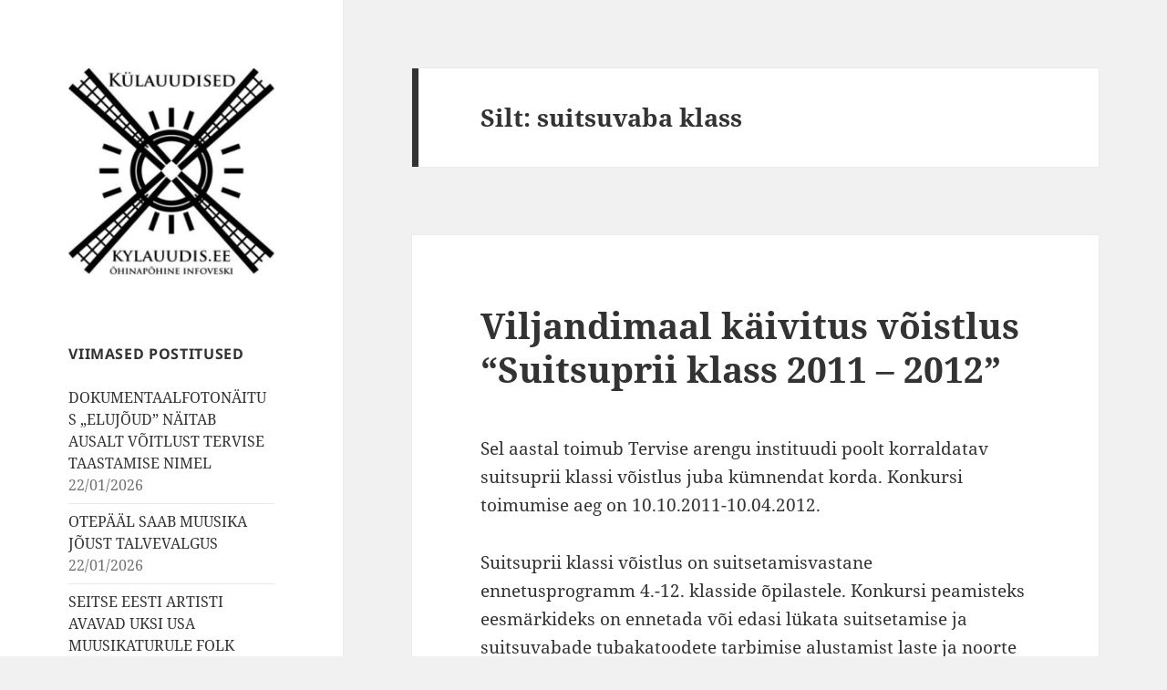

--- FILE ---
content_type: text/html; charset=UTF-8
request_url: https://kylauudis.ee/tag/suitsuvaba-klass/
body_size: 10257
content:
<!DOCTYPE html>
<html lang="et" prefix="og: http://ogp.me/ns# fb: http://ogp.me/ns/fb#" class="no-js">
<head>

	<!-- Global site tag (gtag.js) - Google Analytics -->
	<script async src="https://www.googletagmanager.com/gtag/js?id=UA-167807225-1"></script>
	<script>
		window.dataLayer = window.dataLayer || [];
		function gtag(){dataLayer.push(arguments);}
		gtag('js', new Date());

		gtag('config', 'UA-167807225-1');
	</script>

	<meta charset="UTF-8">
	<meta name="viewport" content="width=device-width">
	<link rel="profile" href="http://gmpg.org/xfn/11">
	<link rel="pingback" href="https://kylauudis.ee/xmlrpc.php">
	<!--[if lt IE 9]>
	<script src="https://kylauudis.ee/wp-content/themes/twentyfifteen/js/html5.js?ver=3.7.0"></script>
	<![endif]-->
	<script>(function(html){html.className = html.className.replace(/\bno-js\b/,'js')})(document.documentElement);</script>
<title>suitsuvaba klass &#8211; Külauudised</title>
<meta name='robots' content='max-image-preview:large' />
	<style>img:is([sizes="auto" i], [sizes^="auto," i]) { contain-intrinsic-size: 3000px 1500px }</style>
	<link rel="alternate" type="application/rss+xml" title="Külauudised &raquo; RSS" href="https://kylauudis.ee/feed/" />
<link rel="alternate" type="application/rss+xml" title="Külauudised &raquo; Kommentaaride RSS" href="https://kylauudis.ee/comments/feed/" />
<link rel="alternate" type="application/rss+xml" title="Külauudised &raquo; suitsuvaba klass Sildi RSS" href="https://kylauudis.ee/tag/suitsuvaba-klass/feed/" />
<script>
window._wpemojiSettings = {"baseUrl":"https:\/\/s.w.org\/images\/core\/emoji\/15.1.0\/72x72\/","ext":".png","svgUrl":"https:\/\/s.w.org\/images\/core\/emoji\/15.1.0\/svg\/","svgExt":".svg","source":{"concatemoji":"https:\/\/kylauudis.ee\/wp-includes\/js\/wp-emoji-release.min.js?ver=6.8.1"}};
/*! This file is auto-generated */
!function(i,n){var o,s,e;function c(e){try{var t={supportTests:e,timestamp:(new Date).valueOf()};sessionStorage.setItem(o,JSON.stringify(t))}catch(e){}}function p(e,t,n){e.clearRect(0,0,e.canvas.width,e.canvas.height),e.fillText(t,0,0);var t=new Uint32Array(e.getImageData(0,0,e.canvas.width,e.canvas.height).data),r=(e.clearRect(0,0,e.canvas.width,e.canvas.height),e.fillText(n,0,0),new Uint32Array(e.getImageData(0,0,e.canvas.width,e.canvas.height).data));return t.every(function(e,t){return e===r[t]})}function u(e,t,n){switch(t){case"flag":return n(e,"\ud83c\udff3\ufe0f\u200d\u26a7\ufe0f","\ud83c\udff3\ufe0f\u200b\u26a7\ufe0f")?!1:!n(e,"\ud83c\uddfa\ud83c\uddf3","\ud83c\uddfa\u200b\ud83c\uddf3")&&!n(e,"\ud83c\udff4\udb40\udc67\udb40\udc62\udb40\udc65\udb40\udc6e\udb40\udc67\udb40\udc7f","\ud83c\udff4\u200b\udb40\udc67\u200b\udb40\udc62\u200b\udb40\udc65\u200b\udb40\udc6e\u200b\udb40\udc67\u200b\udb40\udc7f");case"emoji":return!n(e,"\ud83d\udc26\u200d\ud83d\udd25","\ud83d\udc26\u200b\ud83d\udd25")}return!1}function f(e,t,n){var r="undefined"!=typeof WorkerGlobalScope&&self instanceof WorkerGlobalScope?new OffscreenCanvas(300,150):i.createElement("canvas"),a=r.getContext("2d",{willReadFrequently:!0}),o=(a.textBaseline="top",a.font="600 32px Arial",{});return e.forEach(function(e){o[e]=t(a,e,n)}),o}function t(e){var t=i.createElement("script");t.src=e,t.defer=!0,i.head.appendChild(t)}"undefined"!=typeof Promise&&(o="wpEmojiSettingsSupports",s=["flag","emoji"],n.supports={everything:!0,everythingExceptFlag:!0},e=new Promise(function(e){i.addEventListener("DOMContentLoaded",e,{once:!0})}),new Promise(function(t){var n=function(){try{var e=JSON.parse(sessionStorage.getItem(o));if("object"==typeof e&&"number"==typeof e.timestamp&&(new Date).valueOf()<e.timestamp+604800&&"object"==typeof e.supportTests)return e.supportTests}catch(e){}return null}();if(!n){if("undefined"!=typeof Worker&&"undefined"!=typeof OffscreenCanvas&&"undefined"!=typeof URL&&URL.createObjectURL&&"undefined"!=typeof Blob)try{var e="postMessage("+f.toString()+"("+[JSON.stringify(s),u.toString(),p.toString()].join(",")+"));",r=new Blob([e],{type:"text/javascript"}),a=new Worker(URL.createObjectURL(r),{name:"wpTestEmojiSupports"});return void(a.onmessage=function(e){c(n=e.data),a.terminate(),t(n)})}catch(e){}c(n=f(s,u,p))}t(n)}).then(function(e){for(var t in e)n.supports[t]=e[t],n.supports.everything=n.supports.everything&&n.supports[t],"flag"!==t&&(n.supports.everythingExceptFlag=n.supports.everythingExceptFlag&&n.supports[t]);n.supports.everythingExceptFlag=n.supports.everythingExceptFlag&&!n.supports.flag,n.DOMReady=!1,n.readyCallback=function(){n.DOMReady=!0}}).then(function(){return e}).then(function(){var e;n.supports.everything||(n.readyCallback(),(e=n.source||{}).concatemoji?t(e.concatemoji):e.wpemoji&&e.twemoji&&(t(e.twemoji),t(e.wpemoji)))}))}((window,document),window._wpemojiSettings);
</script>
<style id='wp-emoji-styles-inline-css'>

	img.wp-smiley, img.emoji {
		display: inline !important;
		border: none !important;
		box-shadow: none !important;
		height: 1em !important;
		width: 1em !important;
		margin: 0 0.07em !important;
		vertical-align: -0.1em !important;
		background: none !important;
		padding: 0 !important;
	}
</style>
<link rel='stylesheet' id='wp-block-library-css' href='https://kylauudis.ee/wp-includes/css/dist/block-library/style.min.css?ver=6.8.1' media='all' />
<style id='wp-block-library-theme-inline-css'>
.wp-block-audio :where(figcaption){color:#555;font-size:13px;text-align:center}.is-dark-theme .wp-block-audio :where(figcaption){color:#ffffffa6}.wp-block-audio{margin:0 0 1em}.wp-block-code{border:1px solid #ccc;border-radius:4px;font-family:Menlo,Consolas,monaco,monospace;padding:.8em 1em}.wp-block-embed :where(figcaption){color:#555;font-size:13px;text-align:center}.is-dark-theme .wp-block-embed :where(figcaption){color:#ffffffa6}.wp-block-embed{margin:0 0 1em}.blocks-gallery-caption{color:#555;font-size:13px;text-align:center}.is-dark-theme .blocks-gallery-caption{color:#ffffffa6}:root :where(.wp-block-image figcaption){color:#555;font-size:13px;text-align:center}.is-dark-theme :root :where(.wp-block-image figcaption){color:#ffffffa6}.wp-block-image{margin:0 0 1em}.wp-block-pullquote{border-bottom:4px solid;border-top:4px solid;color:currentColor;margin-bottom:1.75em}.wp-block-pullquote cite,.wp-block-pullquote footer,.wp-block-pullquote__citation{color:currentColor;font-size:.8125em;font-style:normal;text-transform:uppercase}.wp-block-quote{border-left:.25em solid;margin:0 0 1.75em;padding-left:1em}.wp-block-quote cite,.wp-block-quote footer{color:currentColor;font-size:.8125em;font-style:normal;position:relative}.wp-block-quote:where(.has-text-align-right){border-left:none;border-right:.25em solid;padding-left:0;padding-right:1em}.wp-block-quote:where(.has-text-align-center){border:none;padding-left:0}.wp-block-quote.is-large,.wp-block-quote.is-style-large,.wp-block-quote:where(.is-style-plain){border:none}.wp-block-search .wp-block-search__label{font-weight:700}.wp-block-search__button{border:1px solid #ccc;padding:.375em .625em}:where(.wp-block-group.has-background){padding:1.25em 2.375em}.wp-block-separator.has-css-opacity{opacity:.4}.wp-block-separator{border:none;border-bottom:2px solid;margin-left:auto;margin-right:auto}.wp-block-separator.has-alpha-channel-opacity{opacity:1}.wp-block-separator:not(.is-style-wide):not(.is-style-dots){width:100px}.wp-block-separator.has-background:not(.is-style-dots){border-bottom:none;height:1px}.wp-block-separator.has-background:not(.is-style-wide):not(.is-style-dots){height:2px}.wp-block-table{margin:0 0 1em}.wp-block-table td,.wp-block-table th{word-break:normal}.wp-block-table :where(figcaption){color:#555;font-size:13px;text-align:center}.is-dark-theme .wp-block-table :where(figcaption){color:#ffffffa6}.wp-block-video :where(figcaption){color:#555;font-size:13px;text-align:center}.is-dark-theme .wp-block-video :where(figcaption){color:#ffffffa6}.wp-block-video{margin:0 0 1em}:root :where(.wp-block-template-part.has-background){margin-bottom:0;margin-top:0;padding:1.25em 2.375em}
</style>
<style id='classic-theme-styles-inline-css'>
/*! This file is auto-generated */
.wp-block-button__link{color:#fff;background-color:#32373c;border-radius:9999px;box-shadow:none;text-decoration:none;padding:calc(.667em + 2px) calc(1.333em + 2px);font-size:1.125em}.wp-block-file__button{background:#32373c;color:#fff;text-decoration:none}
</style>
<style id='global-styles-inline-css'>
:root{--wp--preset--aspect-ratio--square: 1;--wp--preset--aspect-ratio--4-3: 4/3;--wp--preset--aspect-ratio--3-4: 3/4;--wp--preset--aspect-ratio--3-2: 3/2;--wp--preset--aspect-ratio--2-3: 2/3;--wp--preset--aspect-ratio--16-9: 16/9;--wp--preset--aspect-ratio--9-16: 9/16;--wp--preset--color--black: #000000;--wp--preset--color--cyan-bluish-gray: #abb8c3;--wp--preset--color--white: #fff;--wp--preset--color--pale-pink: #f78da7;--wp--preset--color--vivid-red: #cf2e2e;--wp--preset--color--luminous-vivid-orange: #ff6900;--wp--preset--color--luminous-vivid-amber: #fcb900;--wp--preset--color--light-green-cyan: #7bdcb5;--wp--preset--color--vivid-green-cyan: #00d084;--wp--preset--color--pale-cyan-blue: #8ed1fc;--wp--preset--color--vivid-cyan-blue: #0693e3;--wp--preset--color--vivid-purple: #9b51e0;--wp--preset--color--dark-gray: #111;--wp--preset--color--light-gray: #f1f1f1;--wp--preset--color--yellow: #f4ca16;--wp--preset--color--dark-brown: #352712;--wp--preset--color--medium-pink: #e53b51;--wp--preset--color--light-pink: #ffe5d1;--wp--preset--color--dark-purple: #2e2256;--wp--preset--color--purple: #674970;--wp--preset--color--blue-gray: #22313f;--wp--preset--color--bright-blue: #55c3dc;--wp--preset--color--light-blue: #e9f2f9;--wp--preset--gradient--vivid-cyan-blue-to-vivid-purple: linear-gradient(135deg,rgba(6,147,227,1) 0%,rgb(155,81,224) 100%);--wp--preset--gradient--light-green-cyan-to-vivid-green-cyan: linear-gradient(135deg,rgb(122,220,180) 0%,rgb(0,208,130) 100%);--wp--preset--gradient--luminous-vivid-amber-to-luminous-vivid-orange: linear-gradient(135deg,rgba(252,185,0,1) 0%,rgba(255,105,0,1) 100%);--wp--preset--gradient--luminous-vivid-orange-to-vivid-red: linear-gradient(135deg,rgba(255,105,0,1) 0%,rgb(207,46,46) 100%);--wp--preset--gradient--very-light-gray-to-cyan-bluish-gray: linear-gradient(135deg,rgb(238,238,238) 0%,rgb(169,184,195) 100%);--wp--preset--gradient--cool-to-warm-spectrum: linear-gradient(135deg,rgb(74,234,220) 0%,rgb(151,120,209) 20%,rgb(207,42,186) 40%,rgb(238,44,130) 60%,rgb(251,105,98) 80%,rgb(254,248,76) 100%);--wp--preset--gradient--blush-light-purple: linear-gradient(135deg,rgb(255,206,236) 0%,rgb(152,150,240) 100%);--wp--preset--gradient--blush-bordeaux: linear-gradient(135deg,rgb(254,205,165) 0%,rgb(254,45,45) 50%,rgb(107,0,62) 100%);--wp--preset--gradient--luminous-dusk: linear-gradient(135deg,rgb(255,203,112) 0%,rgb(199,81,192) 50%,rgb(65,88,208) 100%);--wp--preset--gradient--pale-ocean: linear-gradient(135deg,rgb(255,245,203) 0%,rgb(182,227,212) 50%,rgb(51,167,181) 100%);--wp--preset--gradient--electric-grass: linear-gradient(135deg,rgb(202,248,128) 0%,rgb(113,206,126) 100%);--wp--preset--gradient--midnight: linear-gradient(135deg,rgb(2,3,129) 0%,rgb(40,116,252) 100%);--wp--preset--gradient--dark-gray-gradient-gradient: linear-gradient(90deg, rgba(17,17,17,1) 0%, rgba(42,42,42,1) 100%);--wp--preset--gradient--light-gray-gradient: linear-gradient(90deg, rgba(241,241,241,1) 0%, rgba(215,215,215,1) 100%);--wp--preset--gradient--white-gradient: linear-gradient(90deg, rgba(255,255,255,1) 0%, rgba(230,230,230,1) 100%);--wp--preset--gradient--yellow-gradient: linear-gradient(90deg, rgba(244,202,22,1) 0%, rgba(205,168,10,1) 100%);--wp--preset--gradient--dark-brown-gradient: linear-gradient(90deg, rgba(53,39,18,1) 0%, rgba(91,67,31,1) 100%);--wp--preset--gradient--medium-pink-gradient: linear-gradient(90deg, rgba(229,59,81,1) 0%, rgba(209,28,51,1) 100%);--wp--preset--gradient--light-pink-gradient: linear-gradient(90deg, rgba(255,229,209,1) 0%, rgba(255,200,158,1) 100%);--wp--preset--gradient--dark-purple-gradient: linear-gradient(90deg, rgba(46,34,86,1) 0%, rgba(66,48,123,1) 100%);--wp--preset--gradient--purple-gradient: linear-gradient(90deg, rgba(103,73,112,1) 0%, rgba(131,93,143,1) 100%);--wp--preset--gradient--blue-gray-gradient: linear-gradient(90deg, rgba(34,49,63,1) 0%, rgba(52,75,96,1) 100%);--wp--preset--gradient--bright-blue-gradient: linear-gradient(90deg, rgba(85,195,220,1) 0%, rgba(43,180,211,1) 100%);--wp--preset--gradient--light-blue-gradient: linear-gradient(90deg, rgba(233,242,249,1) 0%, rgba(193,218,238,1) 100%);--wp--preset--font-size--small: 13px;--wp--preset--font-size--medium: 20px;--wp--preset--font-size--large: 36px;--wp--preset--font-size--x-large: 42px;--wp--preset--spacing--20: 0.44rem;--wp--preset--spacing--30: 0.67rem;--wp--preset--spacing--40: 1rem;--wp--preset--spacing--50: 1.5rem;--wp--preset--spacing--60: 2.25rem;--wp--preset--spacing--70: 3.38rem;--wp--preset--spacing--80: 5.06rem;--wp--preset--shadow--natural: 6px 6px 9px rgba(0, 0, 0, 0.2);--wp--preset--shadow--deep: 12px 12px 50px rgba(0, 0, 0, 0.4);--wp--preset--shadow--sharp: 6px 6px 0px rgba(0, 0, 0, 0.2);--wp--preset--shadow--outlined: 6px 6px 0px -3px rgba(255, 255, 255, 1), 6px 6px rgba(0, 0, 0, 1);--wp--preset--shadow--crisp: 6px 6px 0px rgba(0, 0, 0, 1);}:where(.is-layout-flex){gap: 0.5em;}:where(.is-layout-grid){gap: 0.5em;}body .is-layout-flex{display: flex;}.is-layout-flex{flex-wrap: wrap;align-items: center;}.is-layout-flex > :is(*, div){margin: 0;}body .is-layout-grid{display: grid;}.is-layout-grid > :is(*, div){margin: 0;}:where(.wp-block-columns.is-layout-flex){gap: 2em;}:where(.wp-block-columns.is-layout-grid){gap: 2em;}:where(.wp-block-post-template.is-layout-flex){gap: 1.25em;}:where(.wp-block-post-template.is-layout-grid){gap: 1.25em;}.has-black-color{color: var(--wp--preset--color--black) !important;}.has-cyan-bluish-gray-color{color: var(--wp--preset--color--cyan-bluish-gray) !important;}.has-white-color{color: var(--wp--preset--color--white) !important;}.has-pale-pink-color{color: var(--wp--preset--color--pale-pink) !important;}.has-vivid-red-color{color: var(--wp--preset--color--vivid-red) !important;}.has-luminous-vivid-orange-color{color: var(--wp--preset--color--luminous-vivid-orange) !important;}.has-luminous-vivid-amber-color{color: var(--wp--preset--color--luminous-vivid-amber) !important;}.has-light-green-cyan-color{color: var(--wp--preset--color--light-green-cyan) !important;}.has-vivid-green-cyan-color{color: var(--wp--preset--color--vivid-green-cyan) !important;}.has-pale-cyan-blue-color{color: var(--wp--preset--color--pale-cyan-blue) !important;}.has-vivid-cyan-blue-color{color: var(--wp--preset--color--vivid-cyan-blue) !important;}.has-vivid-purple-color{color: var(--wp--preset--color--vivid-purple) !important;}.has-black-background-color{background-color: var(--wp--preset--color--black) !important;}.has-cyan-bluish-gray-background-color{background-color: var(--wp--preset--color--cyan-bluish-gray) !important;}.has-white-background-color{background-color: var(--wp--preset--color--white) !important;}.has-pale-pink-background-color{background-color: var(--wp--preset--color--pale-pink) !important;}.has-vivid-red-background-color{background-color: var(--wp--preset--color--vivid-red) !important;}.has-luminous-vivid-orange-background-color{background-color: var(--wp--preset--color--luminous-vivid-orange) !important;}.has-luminous-vivid-amber-background-color{background-color: var(--wp--preset--color--luminous-vivid-amber) !important;}.has-light-green-cyan-background-color{background-color: var(--wp--preset--color--light-green-cyan) !important;}.has-vivid-green-cyan-background-color{background-color: var(--wp--preset--color--vivid-green-cyan) !important;}.has-pale-cyan-blue-background-color{background-color: var(--wp--preset--color--pale-cyan-blue) !important;}.has-vivid-cyan-blue-background-color{background-color: var(--wp--preset--color--vivid-cyan-blue) !important;}.has-vivid-purple-background-color{background-color: var(--wp--preset--color--vivid-purple) !important;}.has-black-border-color{border-color: var(--wp--preset--color--black) !important;}.has-cyan-bluish-gray-border-color{border-color: var(--wp--preset--color--cyan-bluish-gray) !important;}.has-white-border-color{border-color: var(--wp--preset--color--white) !important;}.has-pale-pink-border-color{border-color: var(--wp--preset--color--pale-pink) !important;}.has-vivid-red-border-color{border-color: var(--wp--preset--color--vivid-red) !important;}.has-luminous-vivid-orange-border-color{border-color: var(--wp--preset--color--luminous-vivid-orange) !important;}.has-luminous-vivid-amber-border-color{border-color: var(--wp--preset--color--luminous-vivid-amber) !important;}.has-light-green-cyan-border-color{border-color: var(--wp--preset--color--light-green-cyan) !important;}.has-vivid-green-cyan-border-color{border-color: var(--wp--preset--color--vivid-green-cyan) !important;}.has-pale-cyan-blue-border-color{border-color: var(--wp--preset--color--pale-cyan-blue) !important;}.has-vivid-cyan-blue-border-color{border-color: var(--wp--preset--color--vivid-cyan-blue) !important;}.has-vivid-purple-border-color{border-color: var(--wp--preset--color--vivid-purple) !important;}.has-vivid-cyan-blue-to-vivid-purple-gradient-background{background: var(--wp--preset--gradient--vivid-cyan-blue-to-vivid-purple) !important;}.has-light-green-cyan-to-vivid-green-cyan-gradient-background{background: var(--wp--preset--gradient--light-green-cyan-to-vivid-green-cyan) !important;}.has-luminous-vivid-amber-to-luminous-vivid-orange-gradient-background{background: var(--wp--preset--gradient--luminous-vivid-amber-to-luminous-vivid-orange) !important;}.has-luminous-vivid-orange-to-vivid-red-gradient-background{background: var(--wp--preset--gradient--luminous-vivid-orange-to-vivid-red) !important;}.has-very-light-gray-to-cyan-bluish-gray-gradient-background{background: var(--wp--preset--gradient--very-light-gray-to-cyan-bluish-gray) !important;}.has-cool-to-warm-spectrum-gradient-background{background: var(--wp--preset--gradient--cool-to-warm-spectrum) !important;}.has-blush-light-purple-gradient-background{background: var(--wp--preset--gradient--blush-light-purple) !important;}.has-blush-bordeaux-gradient-background{background: var(--wp--preset--gradient--blush-bordeaux) !important;}.has-luminous-dusk-gradient-background{background: var(--wp--preset--gradient--luminous-dusk) !important;}.has-pale-ocean-gradient-background{background: var(--wp--preset--gradient--pale-ocean) !important;}.has-electric-grass-gradient-background{background: var(--wp--preset--gradient--electric-grass) !important;}.has-midnight-gradient-background{background: var(--wp--preset--gradient--midnight) !important;}.has-small-font-size{font-size: var(--wp--preset--font-size--small) !important;}.has-medium-font-size{font-size: var(--wp--preset--font-size--medium) !important;}.has-large-font-size{font-size: var(--wp--preset--font-size--large) !important;}.has-x-large-font-size{font-size: var(--wp--preset--font-size--x-large) !important;}
:where(.wp-block-post-template.is-layout-flex){gap: 1.25em;}:where(.wp-block-post-template.is-layout-grid){gap: 1.25em;}
:where(.wp-block-columns.is-layout-flex){gap: 2em;}:where(.wp-block-columns.is-layout-grid){gap: 2em;}
:root :where(.wp-block-pullquote){font-size: 1.5em;line-height: 1.6;}
</style>
<link rel='stylesheet' id='twentyfifteen-fonts-css' href='https://kylauudis.ee/wp-content/themes/twentyfifteen/assets/fonts/noto-sans-plus-noto-serif-plus-inconsolata.css?ver=20230328' media='all' />
<link rel='stylesheet' id='genericons-css' href='https://kylauudis.ee/wp-content/themes/twentyfifteen/genericons/genericons.css?ver=20201026' media='all' />
<link rel='stylesheet' id='twentyfifteen-style-css' href='https://kylauudis.ee/wp-content/themes/twentyfifteen-child/style.css?ver=20250415' media='all' />
<link rel='stylesheet' id='twentyfifteen-block-style-css' href='https://kylauudis.ee/wp-content/themes/twentyfifteen/css/blocks.css?ver=20240715' media='all' />
<style id='akismet-widget-style-inline-css'>

			.a-stats {
				--akismet-color-mid-green: #357b49;
				--akismet-color-white: #fff;
				--akismet-color-light-grey: #f6f7f7;

				max-width: 350px;
				width: auto;
			}

			.a-stats * {
				all: unset;
				box-sizing: border-box;
			}

			.a-stats strong {
				font-weight: 600;
			}

			.a-stats a.a-stats__link,
			.a-stats a.a-stats__link:visited,
			.a-stats a.a-stats__link:active {
				background: var(--akismet-color-mid-green);
				border: none;
				box-shadow: none;
				border-radius: 8px;
				color: var(--akismet-color-white);
				cursor: pointer;
				display: block;
				font-family: -apple-system, BlinkMacSystemFont, 'Segoe UI', 'Roboto', 'Oxygen-Sans', 'Ubuntu', 'Cantarell', 'Helvetica Neue', sans-serif;
				font-weight: 500;
				padding: 12px;
				text-align: center;
				text-decoration: none;
				transition: all 0.2s ease;
			}

			/* Extra specificity to deal with TwentyTwentyOne focus style */
			.widget .a-stats a.a-stats__link:focus {
				background: var(--akismet-color-mid-green);
				color: var(--akismet-color-white);
				text-decoration: none;
			}

			.a-stats a.a-stats__link:hover {
				filter: brightness(110%);
				box-shadow: 0 4px 12px rgba(0, 0, 0, 0.06), 0 0 2px rgba(0, 0, 0, 0.16);
			}

			.a-stats .count {
				color: var(--akismet-color-white);
				display: block;
				font-size: 1.5em;
				line-height: 1.4;
				padding: 0 13px;
				white-space: nowrap;
			}
		
</style>
<script src="https://kylauudis.ee/wp-includes/js/jquery/jquery.min.js?ver=3.7.1" id="jquery-core-js"></script>
<script src="https://kylauudis.ee/wp-includes/js/jquery/jquery-migrate.min.js?ver=3.4.1" id="jquery-migrate-js"></script>
<script id="twentyfifteen-script-js-extra">
var screenReaderText = {"expand":"<span class=\"screen-reader-text\">laienda alam-men\u00fc\u00fc<\/span>","collapse":"<span class=\"screen-reader-text\">koonda alam-men\u00fc\u00fc<\/span>"};
</script>
<script src="https://kylauudis.ee/wp-content/themes/twentyfifteen/js/functions.js?ver=20250303" id="twentyfifteen-script-js" defer data-wp-strategy="defer"></script>
<link rel="https://api.w.org/" href="https://kylauudis.ee/wp-json/" /><link rel="alternate" title="JSON" type="application/json" href="https://kylauudis.ee/wp-json/wp/v2/tags/3795" /><link rel="EditURI" type="application/rsd+xml" title="RSD" href="https://kylauudis.ee/xmlrpc.php?rsd" />
<meta name="generator" content="WordPress 6.8.1" />
		<style type="text/css" id="twentyfifteen-header-css">
				.site-header {
			padding-top: 14px;
			padding-bottom: 14px;
		}

		.site-branding {
			min-height: 42px;
		}

		@media screen and (min-width: 46.25em) {
			.site-header {
				padding-top: 21px;
				padding-bottom: 21px;
			}
			.site-branding {
				min-height: 56px;
			}
		}
		@media screen and (min-width: 55em) {
			.site-header {
				padding-top: 25px;
				padding-bottom: 25px;
			}
			.site-branding {
				min-height: 62px;
			}
		}
		@media screen and (min-width: 59.6875em) {
			.site-header {
				padding-top: 0;
				padding-bottom: 0;
			}
			.site-branding {
				min-height: 0;
			}
		}
					.site-title,
		.site-description {
			clip-path: inset(50%);
			position: absolute;
		}
		</style>
		
<!-- START - Open Graph and Twitter Card Tags 3.3.5 -->
 <!-- Facebook Open Graph -->
  <meta property="og:locale" content="et_EE"/>
  <meta property="og:title" content="suitsuvaba klass"/>
  <meta property="og:url" content="https://kylauudis.ee/tag/suitsuvaba-klass/"/>
  <meta property="og:type" content="article"/>
  <meta property="article:publisher" content="https://www.facebook.com/kylauudised/"/>
 <!-- Google+ / Schema.org -->
  <meta itemprop="name" content="suitsuvaba klass"/>
  <meta itemprop="headline" content="suitsuvaba klass"/>
  <meta itemprop="description" content="suitsuvaba klass"/>
  <!--<meta itemprop="publisher" content="Külauudised"/>--> <!-- To solve: The attribute publisher.itemtype has an invalid value -->
 <!-- Twitter Cards -->
  <meta name="twitter:title" content="suitsuvaba klass"/>
  <meta name="twitter:url" content="https://kylauudis.ee/tag/suitsuvaba-klass/"/>
  <meta name="twitter:description" content="suitsuvaba klass"/>
  <meta name="twitter:card" content="summary_large_image"/>
 <!-- SEO -->
 <!-- Misc. tags -->
 <!-- is_tag -->
<!-- END - Open Graph and Twitter Card Tags 3.3.5 -->
	
</head>

<body class="archive tag tag-suitsuvaba-klass tag-3795 wp-custom-logo wp-embed-responsive wp-theme-twentyfifteen wp-child-theme-twentyfifteen-child">
<div id="page" class="hfeed site">
	<a class="skip-link screen-reader-text" href="#content">Liigu sisu juurde</a>

	<div id="sidebar" class="sidebar">
		<header id="masthead" class="site-header" role="banner">
			<div class="site-branding">
				<a href="https://kylauudis.ee/" class="custom-logo-link" rel="home"><img width="248" height="248" src="https://kylauudis.ee/wp-content/uploads/cropped-Logo-1-4.jpg" class="custom-logo" alt="Külauudised" decoding="async" fetchpriority="high" srcset="https://kylauudis.ee/wp-content/uploads/cropped-Logo-1-4.jpg 248w, https://kylauudis.ee/wp-content/uploads/cropped-Logo-1-4-80x80.jpg 80w" sizes="(max-width: 248px) 100vw, 248px" /></a>						<p class="site-title"><a href="https://kylauudis.ee/" rel="home">Külauudised</a></p>
										<button class="secondary-toggle">Menüü ja moodulid</button>
			</div><!-- .site-branding -->
		</header><!-- .site-header -->

			<div id="secondary" class="secondary">

		
		
					<div id="widget-area" class="widget-area" role="complementary">
				
		<aside id="recent-posts-3" class="widget widget_recent_entries">
		<h2 class="widget-title">Viimased postitused</h2><nav aria-label="Viimased postitused">
		<ul>
											<li>
					<a href="https://kylauudis.ee/2026/01/22/dokumentaalfotonaitus-elujoud-naitab-ausalt-voitlust-tervise-taastamise-nimel/">DOKUMENTAALFOTONÄITUS „ELUJÕUD” NÄITAB AUSALT VÕITLUST TERVISE TAASTAMISE NIMEL</a>
											<span class="post-date">22/01/2026</span>
									</li>
											<li>
					<a href="https://kylauudis.ee/2026/01/22/otepaal-saab-muusika-joust-talvevalgus/">OTEPÄÄL SAAB MUUSIKA JÕUST TALVEVALGUS</a>
											<span class="post-date">22/01/2026</span>
									</li>
											<li>
					<a href="https://kylauudis.ee/2026/01/22/seitse-eesti-artisti-avavad-uksi-usa-muusikaturule-folk-alliance-internationalil/">SEITSE EESTI ARTISTI AVAVAD UKSI USA MUUSIKATURULE FOLK ALLIANCE INTERNATIONALIL</a>
											<span class="post-date">22/01/2026</span>
									</li>
											<li>
					<a href="https://kylauudis.ee/2026/01/21/jaan-poska-majas-avatakse-poska-160-sunniaastapaevaks-uus-ekspositsioon/">JAAN POSKA MAJAS AVATAKSE POSKA 160. SÜNNIAASTAPÄEVAKS UUS EKSPOSITSIOON</a>
											<span class="post-date">21/01/2026</span>
									</li>
											<li>
					<a href="https://kylauudis.ee/2026/01/16/lambumist-pohjustava-haiguse-vastu-leiab-abi-soeltestimise-pilootprojektist/">LÄMBUMIST PÕHJUSTAVA HAIGUSE VASTU LEIAB ABI SÕELTESTIMISE PILOOTPROJEKTIST</a>
											<span class="post-date">16/01/2026</span>
									</li>
											<li>
					<a href="https://kylauudis.ee/2026/01/15/ideekonkurss%e2%9f%a9-aasta-lind-2027/">IDEEKONKURSS⟩ AASTA LIND 2027</a>
											<span class="post-date">15/01/2026</span>
									</li>
											<li>
					<a href="https://kylauudis.ee/2026/01/15/kuu-tartu-maratonini%e2%9f%a9-talvine-laulupidu-valmistub-toimuma-originaalrajal/">KUU TARTU MARATONINI⟩ TALVINE LAULUPIDU VALMISTUB TOIMUMA ORIGINAALRAJAL</a>
											<span class="post-date">15/01/2026</span>
									</li>
											<li>
					<a href="https://kylauudis.ee/2026/01/14/ansambel-ruhnu-saare-lood-ja-laulud-annab-kontserte-usa-s/">ANSAMBEL RUHNU SAARE LOOD JA LAULUD ANNAB KONTSERTE USA-s</a>
											<span class="post-date">14/01/2026</span>
									</li>
											<li>
					<a href="https://kylauudis.ee/2026/01/14/eesti-rahvaarv-kahanes-esialgsetel-andmetel-7041-inimse-vorra/">EESTI RAHVAARV KAHANES ESIALGSETEL ANDMETEL 7041 INIMSE VÕRRA</a>
											<span class="post-date">14/01/2026</span>
									</li>
											<li>
					<a href="https://kylauudis.ee/2026/01/14/eesti-katsetab-ohustatud-lindude-kaitseks-vaikekiskjate-ohjamist/">EESTI KATSETAB OHUSTATUD LINDUDE KAITSEKS VÄIKEKISKJATE OHJAMIST</a>
											<span class="post-date">14/01/2026</span>
									</li>
											<li>
					<a href="https://kylauudis.ee/2026/01/14/louna-eesti-ettevotlikud-noored-kohtuvad-kaarikul-idee-laboris/">LÕUNA-EESTI ETTEVÕTLIKUD NOORED KOHTUVAD KÄÄRIKUL IDEE LABORIS</a>
											<span class="post-date">14/01/2026</span>
									</li>
											<li>
					<a href="https://kylauudis.ee/2026/01/14/uus-konkurss-pakub-3000-eurot-digitaalsete-parimusmuusikasaadete-loomiseks/">UUS KONKURSS PAKUB 3000 EUROT DIGITAALSETE PÄRIMUSMUUSIKASAADETE LOOMISEKS </a>
											<span class="post-date">14/01/2026</span>
									</li>
											<li>
					<a href="https://kylauudis.ee/2026/01/13/diabeediravi-jarjepidevus-ei-tohi-muutuda-tasuliseks-privileegiks/">DIABEEDIRAVI JÄRJEPIDEVUS EI TOHI MUUTUDA TASULISEKS PRIVILEEGIKS</a>
											<span class="post-date">13/01/2026</span>
									</li>
											<li>
					<a href="https://kylauudis.ee/2026/01/12/konekas-iga-kolmas-naine-peab-levinud-tervisehadaga-omapai-toime-tulema/">KÕNEKAS⟩ IGA KOLMAS NAINE PEAB LEVINUD TERVISEHÄDAGA OMAPÄI TOIME TULEMA</a>
											<span class="post-date">12/01/2026</span>
									</li>
											<li>
					<a href="https://kylauudis.ee/2026/01/12/eestlaste-osakaal-on-eesti-vabariigi-pealinnas-napis-enamuses/">EESTLASTE OSAKAAL ON EESTI VABARIIGI PEALINNAS NAPIS ENAMUSES</a>
											<span class="post-date">12/01/2026</span>
									</li>
					</ul>

		</nav></aside><aside id="text-7" class="widget widget_text"><h2 class="widget-title">Kylauudis.ee</h2>			<div class="textwidget"><p>on kodanikualgatuse korras sündinud infoportaal, mis vahendab kodukandi uudiseid ja elulist infot inimeselt inimesele. <a href="http://www.kylauudis.ee/kylauudis-ee/">Loe lähemalt!</a></p>
<p>Kaastööd ja kirjad<br />
palume saata e-posti aadressil <a href="mailto:info@kylauudis.ee" target="_blank"> info@kylauudis.ee</a></p>
</div>
		</aside><aside id="search-2" class="widget widget_search"><h2 class="widget-title">Otsi</h2><form role="search" method="get" class="search-form" action="https://kylauudis.ee/">
				<label>
					<span class="screen-reader-text">Otsi:</span>
					<input type="search" class="search-field" placeholder="Otsi &hellip;" value="" name="s" />
				</label>
				<input type="submit" class="search-submit screen-reader-text" value="Otsi" />
			</form></aside><aside id="text-11" class="widget widget_text"><h2 class="widget-title">Sõbrad, toetajad</h2>			<div class="textwidget"><p><a href="http://www.kodukant.ee/" target="_blank"><img src="https://kylauudis.ee/wp-content/uploads/kodukant.jpg" alt="" /></a><p>
<a href="http://www.bioneer.ee" target="_blank"><img src="https://kylauudis.ee/wp-content/uploads/bioneer.jpg" alt="" /></a></p>
<a href="http://www.umaleht.ee" target="_blank"><img src="https://kylauudis.ee/wp-content/uploads/umaleht.gif" alt="" /></a></p>
<a href="http://www.maailmad.ee" target="_blank"><img src="https://kylauudis.ee/wp-content/uploads/maailm.jpg" alt="" /></a></p></div>
		</aside>			</div><!-- .widget-area -->
		
	</div><!-- .secondary -->

	</div><!-- .sidebar -->

	<div id="content" class="site-content">

	<section id="primary" class="content-area">
		<main id="main" class="site-main">

		
			<header class="page-header">
				<h1 class="page-title">Silt: <span>suitsuvaba klass</span></h1>			</header><!-- .page-header -->

			
<article id="post-30094" class="post-30094 post type-post status-publish format-standard hentry category-viljandimaa tag-ennetustoo tag-suitsuvaba-klass">
	
	<header class="entry-header">
		<h2 class="entry-title"><a href="https://kylauudis.ee/2011/10/31/viljandimaal-kaivitus-voistlus-suitsuprii-klass-2011-2012/" rel="bookmark">Viljandimaal käivitus võistlus &#8220;Suitsuprii klass 2011 &#8211; 2012&#8221;</a></h2>	</header><!-- .entry-header -->

	<div class="entry-content">
		<p>Sel aastal toimub Tervise arengu instituudi poolt korraldatav suitsuprii klassi võistlus juba kümnendat korda. Konkursi toimumise aeg on 10.10.2011-10.04.2012.</p>
<p>Suitsuprii klassi võistlus on suitsetamisvastane ennetusprogramm 4.-12. klasside õpilastele. Konkursi peamisteks eesmärkideks on ennetada või edasi lükata suitsetamise ja suitsuvabade tubakatoodete tarbimise alustamist laste ja noorte seas, motiveerida tubakat tarbivaid õpilasi sellest loobuma ning toetada tubakavabadust kui eluviisi.</p>
<p>Viljandimaal sõlmisid suitsuprii klassi lepingu 50 klassi 18 koolist ja kokku osalevad 707 õpilast ning nende klassijuhatajad.</p>
<p>Võistluses osalevate klasside ja koolide nimed on kirjas Viljandi maavalitsuse tervisetoa veebilehel <a title="www.viljandimaa.ee/tervis" href="http://www.viljandimaa.ee/tervis" target="_blank">www.viljandimaa.ee/tervis</a></p>
<p>Ülemaailmse noorte tubakauuringu (Global Youth Tobacco Survey 2007) andmetel on Eesti õpilastest vähemalt korra elu jooksul suitsu proovinud 80,4 protsenti ning ligi 35 protsenti õpilastest tarbib ka praegu mõnda tubakatoodet. Eesti on nende riikide hulgas, kus on suurim 13aastaste või nooremate<br />
igapäevasuitsetajate arv: ligi 13 protsenti (ESPAD 2007), see tähendab, et tubakaennetusega alustada ei ole kunagi liiga vara.</p>
<p>Kõikide edukalt lõpetanud klasside vahel loosib tervise arengu instituut välja viisteist 320 eurost auhinda.</p>
	</div><!-- .entry-content -->

	
	<footer class="entry-footer">
		<span class="posted-on"><span class="screen-reader-text">Postitatud </span><a href="https://kylauudis.ee/2011/10/31/viljandimaal-kaivitus-voistlus-suitsuprii-klass-2011-2012/" rel="bookmark"><time class="entry-date published" datetime="2011-10-31T14:34:06+02:00">31/10/2011</time><time class="updated" datetime="2011-10-31T14:42:44+02:00">31/10/2011</time></a></span><span class="byline"><span class="screen-reader-text">Autor </span><span class="author vcard"><a class="url fn n" href="https://kylauudis.ee/author/elina_kononenko/">Elina Allas</a></span></span><span class="cat-links"><span class="screen-reader-text">Rubriigid </span><a href="https://kylauudis.ee/category/viljandimaa/" rel="category tag">Viljandimaa</a></span><span class="tags-links"><span class="screen-reader-text">Sildid </span><a href="https://kylauudis.ee/tag/ennetustoo/" rel="tag">ennetustöö</a>,<a href="https://kylauudis.ee/tag/suitsuvaba-klass/" rel="tag">suitsuvaba klass</a></span>			</footer><!-- .entry-footer -->

</article><!-- #post-30094 -->

		</main><!-- .site-main -->
	</section><!-- .content-area -->


	</div><!-- .site-content -->

	<footer id="colophon" class="site-footer">
		<div class="site-info">
									<a href="https://wordpress.org/" class="imprint">
				Kasutame WordPressi			</a>
		</div><!-- .site-info -->
	</footer><!-- .site-footer -->

</div><!-- .site -->

<script type="speculationrules">
{"prefetch":[{"source":"document","where":{"and":[{"href_matches":"\/*"},{"not":{"href_matches":["\/wp-*.php","\/wp-admin\/*","\/wp-content\/uploads\/*","\/wp-content\/*","\/wp-content\/plugins\/*","\/wp-content\/themes\/twentyfifteen-child\/*","\/wp-content\/themes\/twentyfifteen\/*","\/*\\?(.+)"]}},{"not":{"selector_matches":"a[rel~=\"nofollow\"]"}},{"not":{"selector_matches":".no-prefetch, .no-prefetch a"}}]},"eagerness":"conservative"}]}
</script>

</body>
</html>
